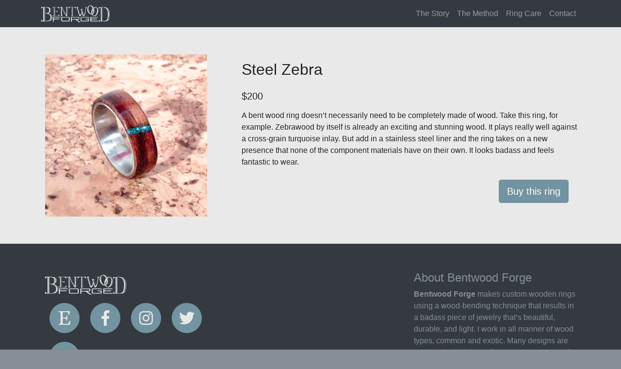

--- FILE ---
content_type: text/html
request_url: https://bentwoodforge.com/rings/steel_zebra/
body_size: 3849
content:
<!DOCTYPE html>
<html lang="en-us">
  

<head>
  <meta name="theme" content="Syna">
  <meta name="theme-version" content="v0.16.1">
  <meta name="theme-url" content="https://syna.okkur.org">
  <meta name="theme-description" content="Highly customizable open source theme for Hugo based static websites">
  <meta name="theme-author" content="Okkur Labs">
  <meta name="theme-author-url" content="https://about.okkur.org">
  <meta charset="utf-8">
  <meta name="viewport" content="width=device-width, initial-scale=1, shrink-to-fit=no">
  <meta name="google" content="notranslate" />
  <meta name="apple-mobile-web-app-capable" content="yes">
  <meta name="apple-mobile-web-app-status-bar-style" content="black">
  <meta name="description" content="Totally sweet handmade wooden rings">
  <meta property="og:title" content="Steel Zebra &amp;middot; Bentwood Forge">
  <meta property="og:url" content="https://bentwoodforge.com/rings/steel_zebra/">
  <meta property="og:description" content="Totally sweet handmade wooden rings">
  <meta property="og:site_name" content="Bentwood Forge">
  <meta property="og:type" content="website">
  <meta name="twitter:card" content="summary_large_image">
  <meta name="twitter:title" content="Steel Zebra &amp;middot; Bentwood Forge" />
  <meta name="twitter:description" content="Totally sweet handmade wooden rings">
  <meta name="twitter:url" content="https://bentwoodforge.com/rings/steel_zebra/" />
    <meta property="og:image" content="">
    <meta name="twitter:image" content="">
  <meta name="author" content="Bentwood Forge">

  <meta name="generator" content="Hugo 0.70.0" />

  <title>Steel Zebra &middot; Bentwood Forge</title>

  <!-- Theme Styles -->
  <style>
.mx-0 {
  margin-left: 0 !important;
  margin-right: 0 !important; }

 
@-ms-viewport {
  width: device-width; }

html {
  box-sizing: border-box;
  -ms-overflow-style: scrollbar; }

*,
*::before,
*::after {
  box-sizing: inherit; }

.container {
  width: 100%;
  padding-right: 15px;
  padding-left: 15px;
  margin-right: auto;
  margin-left: auto;
  max-width: 540px;
  max-width: 720px;
  max-width: 960px;
  max-width: 1140px; }

.container-fluid {
  width: 100%;
  padding-right: 15px;
  padding-left: 15px;
  margin-right: auto;
  margin-left: auto; }

.row {
  display: flex;
  flex-wrap: wrap;
  margin-right: -15px;
  margin-left: -15px; }

.no-gutters {
  margin-right: 0;
  margin-left: 0; }
  .no-gutters > .col,
  .no-gutters > [class*="col-"] {
    padding-right: 0;
    padding-left: 0; }

.col-1, .col-2, .col-3, .col-4, .col-5, .col-6, .col-7, .col-8, .col-9, .col-10, .col-11, .col-12, .col,
.col-auto {
  position: relative;
  width: 100%;
  min-height: 1px;
  padding-right: 15px;
  padding-left: 15px; }

.col {
  flex-basis: 0;
  flex-grow: 1;
  max-width: 100%; }

.col-auto {
  flex: 0 0 auto;
  width: auto;
  max-width: none; }

.col-1 {
  flex: 0 0 8.33333%;
  max-width: 8.33333%; }

.col-2 {
  flex: 0 0 16.66667%;
  max-width: 16.66667%; }

.col-3 {
  flex: 0 0 25%;
  max-width: 25%; }

.col-4 {
  flex: 0 0 33.33333%;
  max-width: 33.33333%; }

.col-5 {
  flex: 0 0 41.66667%;
  max-width: 41.66667%; }

.col-6 {
  flex: 0 0 50%;
  max-width: 50%; }

.col-7 {
  flex: 0 0 58.33333%;
  max-width: 58.33333%; }

.col-8 {
  flex: 0 0 66.66667%;
  max-width: 66.66667%; }

.col-9 {
  flex: 0 0 75%;
  max-width: 75%; }

.col-10 {
  flex: 0 0 83.33333%;
  max-width: 83.33333%; }

.col-11 {
  flex: 0 0 91.66667%;
  max-width: 91.66667%; }

.col-12 {
  flex: 0 0 100%;
  max-width: 100%; }

.order-first {
  order: -1; }

.order-last {
  order: 13; }

.order-0 {
  order: 0; }

.order-1 {
  order: 1; }

.order-2 {
  order: 2; }

.order-3 {
  order: 3; }

.order-4 {
  order: 4; }

.order-5 {
  order: 5; }

.order-6 {
  order: 6; }

.order-7 {
  order: 7; }

.order-8 {
  order: 8; }

.order-9 {
  order: 9; }

.order-10 {
  order: 10; }

.order-11 {
  order: 11; }

.order-12 {
  order: 12; }

.offset-1 {
  margin-left: 8.33333%; }

.offset-2 {
  margin-left: 16.66667%; }

.offset-3 {
  margin-left: 25%; }

.offset-4 {
  margin-left: 33.33333%; }

.offset-5 {
  margin-left: 41.66667%; }

.offset-6 {
  margin-left: 50%; }

.offset-7 {
  margin-left: 58.33333%; }

.offset-8 {
  margin-left: 66.66667%; }

.offset-9 {
  margin-left: 75%; }

.offset-10 {
  margin-left: 83.33333%; }

.offset-11 {
  margin-left: 91.66667%; }

.d-none {
  display: none !important; }

.d-inline {
  display: inline !important; }

.d-inline-block {
  display: inline-block !important; }

.d-block {
  display: block !important; }

.d-table {
  display: table !important; }

.d-table-row {
  display: table-row !important; }

.d-table-cell {
  display: table-cell !important; }

.d-flex {
  display: flex !important; }

.d-inline-flex {
  display: inline-flex !important; }

@media print {
  .d-print-none {
    display: none !important; }
  .d-print-inline {
    display: inline !important; }
  .d-print-inline-block {
    display: inline-block !important; }
  .d-print-block {
    display: block !important; }
  .d-print-table {
    display: table !important; }
  .d-print-table-row {
    display: table-row !important; }
  .d-print-table-cell {
    display: table-cell !important; }
  .d-print-flex {
    display: flex !important; }
  .d-print-inline-flex {
    display: inline-flex !important; } }

.flex-row {
  flex-direction: row !important; }

.flex-column {
  flex-direction: column !important; }

.flex-row-reverse {
  flex-direction: row-reverse !important; }

.flex-column-reverse {
  flex-direction: column-reverse !important; }

.flex-wrap {
  flex-wrap: wrap !important; }

.flex-nowrap {
  flex-wrap: nowrap !important; }

.flex-wrap-reverse {
  flex-wrap: wrap-reverse !important; }

.flex-fill {
  flex: 1 1 auto !important; }

.flex-grow-0 {
  flex-grow: 0 !important; }

.flex-grow-1 {
  flex-grow: 1 !important; }

.flex-shrink-0 {
  flex-shrink: 0 !important; }

.flex-shrink-1 {
  flex-shrink: 1 !important; }

.justify-content-start {
  justify-content: flex-start !important; }

.justify-content-end {
  justify-content: flex-end !important; }

.justify-content-center {
  justify-content: center !important; }

.justify-content-between {
  justify-content: space-between !important; }

.justify-content-around {
  justify-content: space-around !important; }

.align-items-start {
  align-items: flex-start !important; }

.align-items-end {
  align-items: flex-end !important; }

.align-items-center {
  align-items: center !important; }

.align-items-baseline {
  align-items: baseline !important; }

.align-items-stretch {
  align-items: stretch !important; }

.align-content-start {
  align-content: flex-start !important; }

.align-content-end {
  align-content: flex-end !important; }

.align-content-center {
  align-content: center !important; }

.align-content-between {
  align-content: space-between !important; }

.align-content-around {
  align-content: space-around !important; }

.align-content-stretch {
  align-content: stretch !important; }

.align-self-auto {
  align-self: auto !important; }

.align-self-start {
  align-self: flex-start !important; }

.align-self-end {
  align-self: flex-end !important; }

.align-self-center {
  align-self: center !important; }

.align-self-baseline {
  align-self: baseline !important; }

.align-self-stretch {
  align-self: stretch !important; }
</style>

  <link href="/style.min.f5c5d8b69bb02bd5af7bff201be8e88af1a72deb3bf4e74ad591c62c4ec4fc21.css" rel="stylesheet">
      <link rel="shortcut icon" type="image/x-icon" href="/favicon.ico">
      <link rel="icon" sizes="16x16 32x32 64x64 128x128" type="image/x-icon" href="/favicon.ico">

  <script>
    window.syna = {
      
    };
  </script>
  <script src="/scripts/syna-head.min.0757f18970a0a32d5acac5a2accc5fe82f787821866c545d9ed17ca765f291a3.js"></script></head>
<body class="bg-secondary">
    <!-- Navigation --><nav class="overlay fragment navbar navbar-expand-lg py-2 scroll-spy bg-dark navbar-dark" id="nav" role="navigation" style='position: sticky; top: 0; z-index: 10000 !important;'>
  <div class="container">
      <a class="navbar-brand py-0" href="/#">
        <img src="/images/bentwoodforge-w.png" height="35" class="d-inline-block align-top" alt="Bentwood Forge">
      </a>
    <button class="navbar-toggler" type="button" data-toggle="collapse" data-target="#navbarCollapse" aria-controls="navbarCollapse" aria-expanded="false" aria-label="Toggle navigation">
      <span class="navbar-toggler-icon"></span>
    </button>
    <div class="navbar-collapse justify-content-end collapse show" id="navbarCollapse">
      <ul class="navbar-nav"><li class="nav-item">
              <a href="/story"
                  class="nav-link">
                The Story
              </a>
            </li><li class="nav-item">
              <a href="/method"
                  class="nav-link">
                The Method
              </a>
            </li><li class="nav-item">
              <a href="/ringcare"
                  class="nav-link">
                Ring Care
              </a>
            </li><li class="nav-item">
              <a href="/contact"
                  class="nav-link">
                Contact
              </a>
            </li>
      </ul>
    </div>
  </div>
</nav>

<div class="scroll-to-top bg-primary has-font-icon"
  title="Back to top"
  ><i class="fas fa-angle-up"></i><span class="sr-only">Back to top</span>
</div>
<!-- Item -->
<section id="steel_zebra" class="fragment ">
    <div class="container-fluid bg-light ">
    <div class="container py-5 ">

  <div class="row align-items-center text-center justify-content-start text-lg-left">
    <div class="col-12 order-lg-12 pl-lg-5 col-lg-8">
        <div class="row pb-3">
          <div class="col-12 text-body">
            <h2>Steel Zebra</h2>
          </div>
        </div>
        <div class="row pb-2">
          <div class="col-12 text-body">
            <h5>$200</h5>
          </div>
        </div>
      <div class="col-12 text-center d-lg-none pb-4 order-lg-1 mt-lg-5 mr-lg-auto col-lg-4">
        <div class="row">
          <div class="col-12">
                <img src="/images/full/zebrawood-turquoise-steel.jpg" class="img-fluid p-2" alt="Steel Zebra">
          </div>
        </div>
      </div><div class="row text-left">
        <div class="col-12">
          <div class="mb-0 text-body"><p>A bent wood ring doesn&rsquo;t necessarily need to be completely made of wood. Take this ring, for example. Zebrawood by itself is already an exciting and stunning wood. It plays really well against a cross-grain turquoise inlay. But add in a stainless steel liner and the ring takes on a new presence that none of the component materials have on their own. It looks badass and feels fantastic to wear.</p>
</div>
        </div>
      </div>
        <div class="col-12 text-center mb-2 text-lg-right">
            <a class="btn btn-lg m-2
               btn-primary" href="https://www.etsy.com/listing/526272144">Buy this ring</a>
        </div></div>
    <div class="col-12 order-lg-1 mr-lg-auto col-lg-4">
      <div class="row justify-content-center">
            <div class="col-12 text-center d-none d-lg-inline">
              <img src="/images/full/zebrawood-turquoise-steel.jpg" class="img-fluid p-2" alt="Steel Zebra">
            </div>
      </div>
    </div>
  </div>
    </div>
    </div>
</section>

<!-- Footer -->
<section id="footer" class="fragment ">
    <div class="container-fluid bg-dark ">
    <div class="container py-5 ">

  <div class="row">
    <div class="col-md m-2 text-secondary">
        <h4></h4>
        <a href="/">
          <img src="/images/bentwoodforge-w.png" class="img-fluid w-50" alt="Bentwood Forve">
        </a>
        <div class="row justify-content-left ml-0">
            <span class="fa-stack fa-2x mt-3 mr-1" title="etsy">
              <a href="https://etsy.com/shop/BentwoodForge" class="ignore-color-change">
                <i class="fas fa-circle fa-stack-2x"></i>
                <i class="fab fa-etsy fa-stack-1x fa-fw text-light"></i>
                <span class="sr-only">etsy</span>
              </a>
            </span>
            <span class="fa-stack fa-2x mt-3 mr-1" title="facebook">
              <a href="https://facebook.com/bentwoodforge" class="ignore-color-change">
                <i class="fas fa-circle fa-stack-2x"></i>
                <i class="fab fa-facebook-f fa-stack-1x fa-fw text-light"></i>
                <span class="sr-only">facebook</span>
              </a>
            </span>
            <span class="fa-stack fa-2x mt-3 mr-1" title="instagram">
              <a href="https://www.instagram.com/bentwoodforge" class="ignore-color-change">
                <i class="fas fa-circle fa-stack-2x"></i>
                <i class="fab fa-instagram fa-stack-1x fa-fw text-light"></i>
                <span class="sr-only">instagram</span>
              </a>
            </span>
            <span class="fa-stack fa-2x mt-3 mr-1" title="twitter">
              <a href="https://twitter.com/bentwoodforge" class="ignore-color-change">
                <i class="fas fa-circle fa-stack-2x"></i>
                <i class="fab fa-twitter fa-stack-1x fa-fw text-light"></i>
                <span class="sr-only">twitter</span>
              </a>
            </span>
            <span class="fa-stack fa-2x mt-3 mr-1" title="youtube">
              <a href="https://www.youtube.com/channel/UC_ob_M-JKg-E8rnPIJohTFQ" class="ignore-color-change">
                <i class="fas fa-circle fa-stack-2x"></i>
                <i class="fab fa-youtube fa-stack-1x fa-fw text-light"></i>
                <span class="sr-only">youtube</span>
              </a>
            </span>
        </div>
    </div>
    <div class="col-md m-2 text-secondary">
    </div>
    <div class="col-md m-2 text-secondary">
        <div><h4 id="about-bentwood-forge">About Bentwood Forge</h4>
<p><strong>Bentwood Forge</strong> makes custom wooden rings using a wood-bending technique that results in a badass piece of jewelry that’s beautiful, durable, and light. I work in all manner of wood types, common and exotic. Many designs are accented with inlays of stone or other types of wood. Every ring is unique and hand-made specifically for you. Choose from one of the designs shown on this page or contact me directly with your custom design idea. I’m always excited to try new things.</p>
</div>
    </div>
  </div>
    </div>
    </div>
</section>


<!-- Copyright -->
<footer class="overlay fragment container-fluid bg-dark" id="copyright">
  <div class="container">
    <div class="row py-3">
      <div class="col-md">
        <div class="row mx-0 my-2 justify-content-center text-center text-lg-none text-white">
          <div class="row mx-0 mr-lg-auto justify-content-center">
              <div class="col-auto px-1 copyright-legal">© Copyright&nbsp;2020</div>
              <div class="col-auto px-0 copyright-by"> by  Bentwood Forge</div>
          </div>
        </div>
      </div>
    </div>
  </div>
</footer>
<div id="react"></div>

    <!-- Theme Code -->
      <script async defer src="/scripts/syna-main.min.cd8145396d841e5bda5c8959909ff196c53891cbf96c1cd997b29aa9e9c19fe6.js"></script>
      <link rel='stylesheet' href='/css/localstyle.css'>
        <script data-goatcounter="https://stats.bentwoodforge.com/count"
        async src="//stats.bentwoodforge.com/count.js"></script>
  
      <link rel='stylesheet' href='/css/localstyle.css'>
        <script data-goatcounter="https://stats.bentwoodforge.com/count"
        async src="//stats.bentwoodforge.com/count.js"></script>
  
  </body>
</html>


--- FILE ---
content_type: text/css
request_url: https://bentwoodforge.com/css/localstyle.css
body_size: -110
content:
.content-body img {
    float: left;
    margin: 0.5em 1em 0.5em 0;
}
.content-body blockquote {
    margin-left: 5%;
    margin-right: 5%;
    padding-left: 1em;
    border: 3px solid #888;
    border-width: 0 0 0 3px;
}
.content-body h3 {
    clear: left;
}


--- FILE ---
content_type: text/javascript
request_url: https://bentwoodforge.com/scripts/syna-main.min.cd8145396d841e5bda5c8959909ff196c53891cbf96c1cd997b29aa9e9c19fe6.js
body_size: 4299
content:
(function(modules){var installedModules={};function __webpack_require__(moduleId){if(installedModules[moduleId]){return installedModules[moduleId].exports;}
var module=installedModules[moduleId]={i:moduleId,l:false,exports:{}};modules[moduleId].call(module.exports,module,module.exports,__webpack_require__);module.l=true;return module.exports;}
__webpack_require__.m=modules;__webpack_require__.c=installedModules;__webpack_require__.d=function(exports,name,getter){if(!__webpack_require__.o(exports,name)){Object.defineProperty(exports,name,{enumerable:true,get:getter});}};__webpack_require__.r=function(exports){if(typeof Symbol!=='undefined'&&Symbol.toStringTag){Object.defineProperty(exports,Symbol.toStringTag,{value:'Module'});}
Object.defineProperty(exports,'__esModule',{value:true});};__webpack_require__.t=function(value,mode){if(mode&1)value=__webpack_require__(value);if(mode&8)return value;if((mode&4)&&typeof value==='object'&&value&&value.__esModule)return value;var ns=Object.create(null);__webpack_require__.r(ns);Object.defineProperty(ns,'default',{enumerable:true,value:value});if(mode&2&&typeof value!='string')for(var key in value)__webpack_require__.d(ns,key,function(key){return value[key];}.bind(null,key));return ns;};__webpack_require__.n=function(module){var getter=module&&module.__esModule?function getDefault(){return module['default'];}:function getModuleExports(){return module;};__webpack_require__.d(getter,'a',getter);return getter;};__webpack_require__.o=function(object,property){return Object.prototype.hasOwnProperty.call(object,property);};__webpack_require__.p="";return __webpack_require__(__webpack_require__.s="./assets/js/index.js");})
({"./assets/js/helpers/bootstrap-helper.js":/*!***********************************************!*\
!*** ./assets/js/helpers/bootstrap-helper.js ***!
\***********************************************//*!no static exports found*/(function(module,exports,__webpack_require__){"use strict";eval("\n\nvar _jqHelpers = __webpack_require__(/*! ./jq-helpers */ \"./assets/js/helpers/jq-helpers.js\");\n\nvar _jqHelpers2 = _interopRequireDefault(_jqHelpers);\n\nfunction _interopRequireDefault(obj) { return obj && obj.__esModule ? obj : { default: obj }; }\n\nvar toggle = document.querySelectorAll('.navbar-toggler'); // Updated the script from https://stackoverflow.com/questions/43417452/animate-navbar-collapse-using-pure-js-css/43434017#43434017\n\nvar collapse = document.querySelectorAll('.navbar-collapse');\nvar dropdowns = document.querySelectorAll('.dropdown') || [];\n\nfunction toggleMenu(node) {\n  var menu = document.querySelector(node.dataset.target);\n  menu.classList.toggle('in');\n}\n\nfunction closeMenus() {\n  Array.from(dropdowns || []).forEach(function (node) {\n    node.querySelector('.dropdown-toggle').classList.remove('dropdown-open');\n    node.classList.remove('open');\n  });\n}\n\nfunction closeMenusOnResize() {\n  if (document.body.clientWidth >= 768) {\n    closeMenus();\n    Array.from(collapse || []).forEach(function (node) {\n      return node.classList.remove('in');\n    });\n  }\n}\n\nfunction toggleDropdown() {\n  if (document.body.clientWidth < 768) {\n    var open = this.classList.contains('open');\n    closeMenus();\n    if (!open) {\n      this.querySelector('.dropdown-toggle').classList.toggle('dropdown-open');\n      this.classList.toggle('open');\n    }\n  }\n}\n\nwindow.addEventListener('resize', closeMenusOnResize, false);\nArray.from(dropdowns || []).forEach(function (node) {\n  return node.addEventListener('click', toggleDropdown);\n});\nArray.from(toggle || []).forEach(function (node) {\n  return node.addEventListener('click', function (e) {\n    return toggleMenu(node);\n  }, false);\n});\n\n//# sourceURL=webpack:///./assets/js/helpers/bootstrap-helper.js?");}),"./assets/js/helpers/jq-helpers.js":/*!*****************************************!*\
!*** ./assets/js/helpers/jq-helpers.js ***!
\*****************************************//*!no static exports found*/(function(module,exports,__webpack_require__){"use strict";eval("\n\nObject.defineProperty(exports, \"__esModule\", {\n  value: true\n});\n\nvar _serialize2 = __webpack_require__(/*! ./serialize */ \"./assets/js/helpers/serialize.js\");\n\nvar _serialize3 = _interopRequireDefault(_serialize2);\n\nfunction _interopRequireDefault(obj) { return obj && obj.__esModule ? obj : { default: obj }; }\n\nfunction $(selector) {\n  var nodes = typeof selector === 'string' ? Array.from((this && Array.isArray(this) ? this[0] : document).querySelectorAll(selector)) : [selector];\n\n  var _returnee = {\n    $nodes: nodes,\n    $: $.bind(nodes),\n    on: function on(event, selector, callback) {\n      if (typeof callback === 'undefined') {\n        callback = selector;\n        selector = null;\n      }\n\n      if (selector) {\n        nodes.forEach(function (node) {\n          node.addEventListener(event, function (e) {\n            if (e.target.matches(selector)) {\n              callback.call(node, e);\n            }\n          });\n        });\n      } else {\n        nodes.forEach(function (node) {\n          return node['on' + event] = callback.bind(node);\n        });\n      }\n      return _returnee;\n    },\n    addClass: function addClass(className) {\n      nodes.forEach(function (node) {\n        return node.classList.add(className);\n      });\n      return _returnee;\n    },\n    removeClass: function removeClass(className) {\n      nodes.forEach(function (node) {\n        return node.classList.remove(className);\n      });\n      return _returnee;\n    },\n    attr: function attr(attribute, value) {\n      if (value === undefined && nodes.length > 1) {\n        throw new Error('Can\\'t access value of several nodes\\' attributes');\n      }\n\n      if (value === undefined) {\n        return nodes[0].getAttribute(attribute);\n      } else if (value !== null) {\n        nodes.forEach(function (node) {\n          return node.setAttribute(attribute, value);\n        });\n      }\n      return _returnee;\n    },\n    removeAttr: function removeAttr(attribute) {\n      nodes.forEach(function (node) {\n        return node.removeAttribute(attribute);\n      });\n      return _returnee;\n    },\n    append: function append(innerHTML) {\n      nodes.forEach(function (node) {\n        return node.insertAdjacentHTML('beforeend', innerHTML);\n      });\n      return _returnee;\n    },\n    html: function html(innerHTML) {\n      if (innerHTML === undefined) {\n        if (nodes.length > 1) {\n          throw new Error('Can\\'t get several nodes innerHTML at once');\n        }\n\n        return nodes[0].innerHTML;\n      }\n\n      nodes.forEach(function (node) {\n        return node.innerHTML = innerHTML;\n      });\n      return _returnee;\n    },\n    text: function text(innerText) {\n      if (innerText === undefined) {\n        if (nodes.length > 1) {\n          throw new Error('Can\\'t get several nodes innerText at once');\n        }\n\n        return nodes[0].innerText;\n      }\n\n      if (innerText !== null) {\n        nodes.forEach(function (node) {\n          return node.innerText = innerText;\n        });\n      }\n      return _returnee;\n    },\n    val: function val(value) {\n      if (value === undefined) {\n        if (nodes.length > 1) {\n          throw new Error('Can\\'t get several nodes value at once');\n        }\n\n        return nodes[0].value;\n      }\n\n      nodes.forEach(function (node) {\n        return node.value = value;\n      });\n      return _returnee;\n    },\n    submit: function submit() {\n      return nodes.forEach(function (node) {\n        return node.submit();\n      });\n    },\n    serialize: function serialize() {\n      var json = arguments.length > 0 && arguments[0] !== undefined ? arguments[0] : false;\n\n      if (nodes.length > 1) {\n        throw new Error('Can\\'t serialize forms at once');\n      }\n\n      if (json) {\n        return (0, _serialize2.serializeJSON)(nodes[0]);\n      }\n\n      return (0, _serialize3.default)(nodes[0]);\n    },\n    length: nodes.length\n  };\n\n  nodes.forEach(function (node, index) {\n    return _returnee[index] = node;\n  });\n\n  return _returnee;\n}\n\n$.scrollTo = function scrollTo(element, to, duration) {\n  if (duration <= 0) return;\n  var difference = to - element.scrollTop;\n  var perTick = difference / duration * 10;\n\n  setTimeout(function () {\n    element.scrollTop = element.scrollTop + perTick;\n    if (element.scrollTop === to) return;\n    scrollTo(element, to, duration - 10);\n  }, 10);\n};\n\n$.ajax = function ajax(_ref) {\n  var method = _ref.method,\n      url = _ref.url,\n      data = _ref.data,\n      _ref$options = _ref.options,\n      options = _ref$options === undefined ? {\n    contentType: \"application/json;charset=UTF-8\"\n  } : _ref$options;\n\n  var xhr = new XMLHttpRequest();\n  xhr.open(method.toUpperCase(), url);\n  xhr.setRequestHeader(\"Content-Type\", options.contentType);\n  xhr.send(data);\n\n  return new Promise(function (resolve, reject) {\n    xhr.onreadystatechange = function () {\n      if (xhr.readyState == 4) {\n        if (xhr.status == 200) {\n          resolve(JSON.parse(xhr.responseXML || xhr.responseText));\n        } else {\n          reject(xhr.statusText);\n        }\n      }\n    };\n  });\n};\n\n$.post = function (url, data, options) {\n  return $.ajax({ method: 'post', url: url, data: data, options: options });\n};\n\nexports.default = $;\n\n//# sourceURL=webpack:///./assets/js/helpers/jq-helpers.js?");}),"./assets/js/helpers/serialize.js":/*!****************************************!*\
!*** ./assets/js/helpers/serialize.js ***!
\****************************************//*!no static exports found*/(function(module,exports,__webpack_require__){"use strict";eval("\n\nObject.defineProperty(exports, \"__esModule\", {\n  value: true\n});\nexports.default = serialize;\nexports.serializeJSON = serializeJSON;\n// From https://code.google.com/archive/p/form-serialize/\nfunction serialize(form) {\n  if (!form || form.nodeName !== \"FORM\") {\n    return;\n  }\n  var i,\n      j,\n      q = [];\n  for (i = form.elements.length - 1; i >= 0; i = i - 1) {\n    if (form.elements[i].name === \"\") {\n      continue;\n    }\n    switch (form.elements[i].nodeName) {\n      case 'INPUT':\n        switch (form.elements[i].type) {\n          case 'text':\n          case 'hidden':\n          case 'password':\n          case 'button':\n          case 'reset':\n          case 'submit':\n            q.push(form.elements[i].name + \"=\" + encodeURIComponent(form.elements[i].value));\n            break;\n          case 'checkbox':\n          case 'radio':\n            if (form.elements[i].checked) {\n              q.push(form.elements[i].name + \"=\" + encodeURIComponent(form.elements[i].value));\n            }\n            break;\n          case 'file':\n            break;\n        }\n        break;\n      case 'TEXTAREA':\n        q.push(form.elements[i].name + \"=\" + encodeURIComponent(form.elements[i].value));\n        break;\n      case 'SELECT':\n        switch (form.elements[i].type) {\n          case 'select-one':\n            q.push(form.elements[i].name + \"=\" + encodeURIComponent(form.elements[i].value));\n            break;\n          case 'select-multiple':\n            for (j = form.elements[i].options.length - 1; j >= 0; j = j - 1) {\n              if (form.elements[i].options[j].selected) {\n                q.push(form.elements[i].name + \"=\" + encodeURIComponent(form.elements[i].options[j].value));\n              }\n            }\n            break;\n        }\n        break;\n      case 'BUTTON':\n        switch (form.elements[i].type) {\n          case 'reset':\n          case 'submit':\n          case 'button':\n            q.push(form.elements[i].name + \"=\" + encodeURIComponent(form.elements[i].value));\n            break;\n        }\n        break;\n    }\n  }\n  return q.join(\"&\");\n}\n\nfunction serializeJSON(form) {\n  var obj = {};\n  var elements = form.querySelectorAll(\"input, select, textarea\");\n  for (var i = 0; i < elements.length; ++i) {\n    var element = elements[i];\n    var name = element.name;\n    var value = element.value;\n\n    if (name) {\n      if (element.type === 'radio' || element.type === 'checkbox') {\n        if (element.checked) {\n          obj[name] = value;\n        }\n      } else if (element.type !== 'file') {\n        obj[name] = value;\n      }\n    }\n  }\n\n  return JSON.stringify(obj);\n}\n\n//# sourceURL=webpack:///./assets/js/helpers/serialize.js?");}),"./assets/js/index.js":/*!****************************!*\
!*** ./assets/js/index.js ***!
\****************************//*!no static exports found*/(function(module,exports,__webpack_require__){"use strict";eval("\n\n__webpack_require__(/*! ./helpers/bootstrap-helper */ \"./assets/js/helpers/bootstrap-helper.js\");\n\n__webpack_require__(/*! ./scroll */ \"./assets/js/scroll.js\");\n\n__webpack_require__(/*! ./modal */ \"./assets/js/modal.js\");\n\nvar _jqHelpers = __webpack_require__(/*! ./helpers/jq-helpers */ \"./assets/js/helpers/jq-helpers.js\");\n\nvar _jqHelpers2 = _interopRequireDefault(_jqHelpers);\n\nfunction _interopRequireDefault(obj) { return obj && obj.__esModule ? obj : { default: obj }; }\n\n(0, _jqHelpers2.default)(document).on('click', '.btn-group-toggle .btn', function (e) {\n  (0, _jqHelpers2.default)(e.target.closest('.btn-group-toggle')).$('label.btn.active').removeClass('active');\n  (0, _jqHelpers2.default)(e.target).addClass('active');\n}).on('click', '.dropdown-toggle', function (e) {\n  var parent = e.target.parentElement;\n  var dropdowns = (0, _jqHelpers2.default)(parent).$('.dropdown-menu');\n  if (parent.classList.contains('show')) {\n    parent.classList.remove('show');\n    dropdowns.removeClass('show');\n  } else {\n    parent.classList.add('show');\n    dropdowns.addClass('show');\n  }\n}).on('click', '.dropdown-item', function (e) {\n  var dropdown = e.target.parentElement;\n  var button = (0, _jqHelpers2.default)(dropdown.parentElement).$('.dropdown-toggle');\n  button.text(e.target.innerText);\n  button.attr('data-value', e.target.dataset.value);\n  (0, _jqHelpers2.default)(dropdown).removeClass('show');\n  (0, _jqHelpers2.default)(dropdown.parentElement).removeClass('show');\n}).on('click', 'a[href*=\"event=\"], a[href*=\"e=\"]', function (e) {\n  if (window.syna.stream._publishHashChange(e.target.href)) {\n    e.preventDefault();\n    return false;\n  }\n});\n\n//# sourceURL=webpack:///./assets/js/index.js?");}),"./assets/js/modal.js":/*!****************************!*\
!*** ./assets/js/modal.js ***!
\****************************//*!no static exports found*/(function(module,exports,__webpack_require__){"use strict";eval("\n\nvar _jqHelpers = __webpack_require__(/*! ./helpers/jq-helpers */ \"./assets/js/helpers/jq-helpers.js\");\n\nvar _jqHelpers2 = _interopRequireDefault(_jqHelpers);\n\nvar _modal = __webpack_require__(/*! ./templates/modal */ \"./assets/js/templates/modal.js\");\n\nvar _modal2 = _interopRequireDefault(_modal);\n\nfunction _interopRequireDefault(obj) { return obj && obj.__esModule ? obj : { default: obj }; }\n\n(0, _jqHelpers2.default)('body').append(_modal2.default);\n\nsetTimeout(function () {\n  var modal = (0, _jqHelpers2.default)('.modal');\n  var dialog = (0, _jqHelpers2.default)('.modal .modal-dialog');\n\n  function closeDialog() {\n    (0, _jqHelpers2.default)('body').removeClass('modal-open');\n    modal.removeClass('show');\n  }\n\n  (0, _jqHelpers2.default)('[data-dismiss=\"modal\"]').on('click', closeDialog);\n\n  modal.on('click', function (e) {\n    if (!dialog[0].contains(e.target)) {\n      closeDialog();\n    }\n  });\n\n  (window.syna || (window.syna = {})).showModal = function (_ref) {\n    var title = _ref.title,\n        subtitle = _ref.subtitle,\n        image = _ref.image,\n        content = _ref.content,\n        labels = _ref.labels,\n        _ref$size = _ref.size,\n        size = _ref$size === undefined ? '' : _ref$size;\n\n    (0, _jqHelpers2.default)('body').addClass('modal-open');\n    modal.addClass('show');\n    dialog.$('.title').html(title || '');\n    dialog.$('.subtitle').html(subtitle || '');\n    dialog.$('.badge-container').html(labels || '');\n    dialog.$('img')[0].src = image;\n    if (content) {\n      dialog.$('.modal-body .content').html(content);\n      dialog.$('.modal-body .content').removeClass('hidden');\n    } else {\n      dialog.$('.modal-body .content').addClass('hidden');\n    }\n    dialog.removeClass('md').removeClass('lg').addClass(size);\n  };\n}, 0);\n\n//# sourceURL=webpack:///./assets/js/modal.js?");}),"./assets/js/scroll.js":/*!*****************************!*\
!*** ./assets/js/scroll.js ***!
\*****************************//*!no static exports found*/(function(module,exports,__webpack_require__){"use strict";eval("\n\nvar _jqHelpers = __webpack_require__(/*! ./helpers/jq-helpers */ \"./assets/js/helpers/jq-helpers.js\");\n\nvar _jqHelpers2 = _interopRequireDefault(_jqHelpers);\n\nfunction _interopRequireDefault(obj) { return obj && obj.__esModule ? obj : { default: obj }; }\n\n(function () {\n  handleScroll();\n  window.onscroll = handleScroll;\n  (0, _jqHelpers2.default)('.scroll-to-top').on('click', scrollToTop);\n})();\n\nfunction handleScroll() {\n  if (window.scrollY > window.innerHeight / 2) {\n    (0, _jqHelpers2.default)('.scroll-to-top').removeClass('d-none');\n  } else {\n    (0, _jqHelpers2.default)('.scroll-to-top').addClass('d-none');\n  }\n\n  var headers = (0, _jqHelpers2.default)('.content-fragment h1, .content-fragment h2, .content-fragment h3, .content-fragment h4, .content-fragment h5, .content-fragment h6, .fragment');\n  for (var i = headers.length - 1; i >= 0; i--) {\n    var bounds = headers[i].getBoundingClientRect();\n    if (bounds.top < 64) {\n      (0, _jqHelpers2.default)('.scroll-spy a:not(.default-active)').removeClass('active');\n      (0, _jqHelpers2.default)('.toc #TableOfContents li a').removeClass('active');\n      if (headers[i].id) {\n        (0, _jqHelpers2.default)('.toc #TableOfContents li a[href=\"' + window.location.pathname + '#' + headers[i].id + '\"]').addClass('active');\n        (0, _jqHelpers2.default)('.scroll-spy a[href=\"' + window.location.pathname + '#' + headers[i].id + '\"]').addClass('active');\n      }\n      break;\n    }\n  }\n}\n\nfunction scrollToTop() {\n  _jqHelpers2.default.scrollTo(document.scrollingElement, 0, 250);\n}\n\n//# sourceURL=webpack:///./assets/js/scroll.js?");}),"./assets/js/templates/modal.js":/*!**************************************!*\
!*** ./assets/js/templates/modal.js ***!
\**************************************//*!no static exports found*/(function(module,exports,__webpack_require__){"use strict";eval("\n\nObject.defineProperty(exports, \"__esModule\", {\n  value: true\n});\nvar ModalTemplate = \"\\n<div class=\\\"modal fade\\\" tabindex=\\\"-1\\\" role=\\\"dialog\\\" aria-hidden=\\\"true\\\">\\n  <div class=\\\"modal-dialog\\\" role=\\\"document\\\">\\n    <div class=\\\"modal-content\\\">\\n      <div class=\\\"modal-header row mx-0\\\">\\n        <div class=\\\"modal-title col px-0\\\">\\n          <h5 class=\\\"title text-dark\\\"></h5>\\n          <h6 class=\\\"subtitle text-secondary\\\"></h6>\\n        </div>\\n        <button type=\\\"button\\\" class=\\\"close\\\" data-dismiss=\\\"modal\\\" aria-label=\\\"Close\\\">\\n          <span aria-hidden=\\\"true\\\">&times;</span>\\n        </button>\\n      </div>\\n      <img src=\\\"\\\" alt=\\\"\\\" class=\\\"img-fluid\\\">\\n      <div class=\\\"modal-body p-3\\\">\\n        <div class=\\\"badge-container\\\"></div>\\n        <div class=\\\"content\\\"></div>\\n      </div>\\n    </div>\\n  </div>\\n</div>\\n\";\n\nexports.default = ModalTemplate;\n\n//# sourceURL=webpack:///./assets/js/templates/modal.js?");})});

--- FILE ---
content_type: text/javascript
request_url: https://bentwoodforge.com/scripts/syna-head.min.0757f18970a0a32d5acac5a2accc5fe82f787821866c545d9ed17ca765f291a3.js
body_size: 2666
content:
(function(modules){var installedModules={};function __webpack_require__(moduleId){if(installedModules[moduleId]){return installedModules[moduleId].exports;}
var module=installedModules[moduleId]={i:moduleId,l:false,exports:{}};modules[moduleId].call(module.exports,module,module.exports,__webpack_require__);module.l=true;return module.exports;}
__webpack_require__.m=modules;__webpack_require__.c=installedModules;__webpack_require__.d=function(exports,name,getter){if(!__webpack_require__.o(exports,name)){Object.defineProperty(exports,name,{enumerable:true,get:getter});}};__webpack_require__.r=function(exports){if(typeof Symbol!=='undefined'&&Symbol.toStringTag){Object.defineProperty(exports,Symbol.toStringTag,{value:'Module'});}
Object.defineProperty(exports,'__esModule',{value:true});};__webpack_require__.t=function(value,mode){if(mode&1)value=__webpack_require__(value);if(mode&8)return value;if((mode&4)&&typeof value==='object'&&value&&value.__esModule)return value;var ns=Object.create(null);__webpack_require__.r(ns);Object.defineProperty(ns,'default',{enumerable:true,value:value});if(mode&2&&typeof value!='string')for(var key in value)__webpack_require__.d(ns,key,function(key){return value[key];}.bind(null,key));return ns;};__webpack_require__.n=function(module){var getter=module&&module.__esModule?function getDefault(){return module['default'];}:function getModuleExports(){return module;};__webpack_require__.d(getter,'a',getter);return getter;};__webpack_require__.o=function(object,property){return Object.prototype.hasOwnProperty.call(object,property);};__webpack_require__.p="";return __webpack_require__(__webpack_require__.s="./assets/js/head.js");})
({"./assets/js/head.js":/*!***************************!*\
!*** ./assets/js/head.js ***!
\***************************//*!no static exports found*/(function(module,exports,__webpack_require__){"use strict";eval("\n\nvar _slicedToArray = function () { function sliceIterator(arr, i) { var _arr = []; var _n = true; var _d = false; var _e = undefined; try { for (var _i = arr[Symbol.iterator](), _s; !(_n = (_s = _i.next()).done); _n = true) { _arr.push(_s.value); if (i && _arr.length === i) break; } } catch (err) { _d = true; _e = err; } finally { try { if (!_n && _i[\"return\"]) _i[\"return\"](); } finally { if (_d) throw _e; } } return _arr; } return function (arr, i) { if (Array.isArray(arr)) { return arr; } else if (Symbol.iterator in Object(arr)) { return sliceIterator(arr, i); } else { throw new TypeError(\"Invalid attempt to destructure non-iterable instance\"); } }; }();\n\nvar _typeof = typeof Symbol === \"function\" && typeof Symbol.iterator === \"symbol\" ? function (obj) { return typeof obj; } : function (obj) { return obj && typeof Symbol === \"function\" && obj.constructor === Symbol && obj !== Symbol.prototype ? \"symbol\" : typeof obj; };\n\nvar _createClass = function () { function defineProperties(target, props) { for (var i = 0; i < props.length; i++) { var descriptor = props[i]; descriptor.enumerable = descriptor.enumerable || false; descriptor.configurable = true; if (\"value\" in descriptor) descriptor.writable = true; Object.defineProperty(target, descriptor.key, descriptor); } } return function (Constructor, protoProps, staticProps) { if (protoProps) defineProperties(Constructor.prototype, protoProps); if (staticProps) defineProperties(Constructor, staticProps); return Constructor; }; }();\n\nfunction _classCallCheck(instance, Constructor) { if (!(instance instanceof Constructor)) { throw new TypeError(\"Cannot call a class as a function\"); } }\n\nvar Stream = function () {\n  function Stream() {\n    _classCallCheck(this, Stream);\n\n    this._topics = {};\n    this.subUid = -1;\n    this._activeUrlEvent = null;\n\n    this._updateActiveEvent(window.location.href);\n    window.onhashchange = function (_ref) {\n      var newURL = _ref.newURL;\n\n      this._publishHashChange(newURL);\n    };\n\n    this.subscribe = this.subscribe.bind(this);\n    this.publish = this.publish.bind(this);\n    this.unsubscribe = this.unsubscribe.bind(this);\n    this._publishHashChange = this._publishHashChange.bind(this);\n    this._translateUrlQuery = this._translateUrlQuery.bind(this);\n    this._updateActiveEvent = this._updateActiveEvent.bind(this);\n  }\n\n  _createClass(Stream, [{\n    key: 'subscribe',\n    value: function subscribe(topic, func) {\n      if (!this._topics[topic]) {\n        this._topics[topic] = [];\n      }\n      var token = (++this.subUid).toString();\n      this._topics[topic].push({ token: token, func: func });\n\n      if (this._activeUrlEvent && this._activeUrlEvent.event === topic) {\n        func.call(null, this._activeUrlEvent.args);\n      }\n      return token;\n    }\n  }, {\n    key: 'publish',\n    value: function publish(topic, argsText) {\n      var _this = this;\n\n      if (!this._topics[topic]) {\n        return false;\n      }\n      setTimeout(function () {\n        var subscribers = _this._topics[topic];\n        var args = (typeof argsText === 'undefined' ? 'undefined' : _typeof(argsText)) === 'object' ? argsText : argsText.split(',').reduce(function (tmp, param) {\n          var _param$split = param.split(':'),\n              _param$split2 = _slicedToArray(_param$split, 2),\n              key = _param$split2[0],\n              value = _param$split2[1];\n\n          tmp[key] = value;\n          return tmp;\n        }, {});\n\n        var len = subscribers ? subscribers.length : 0;\n        while (len--) {\n          subscribers[len].func.call(null, args);\n        }\n      }, 0);\n      return true;\n    }\n  }, {\n    key: 'unsubscribe',\n    value: function unsubscribe(token) {\n      for (var topic in this._topics) {\n        if (this._topics[topic]) {\n          for (var i = 0, j = this._topics[topic].length; i < j; i++) {\n            if (this._topics[topic][i].token === token) {\n              this._topics[topic].splice(i, 1);\n              return token;\n            }\n          }\n        }\n      }\n      return false;\n    }\n  }, {\n    key: '_publishHashChange',\n    value: function _publishHashChange(url) {\n      var _updateActiveEvent2 = this._updateActiveEvent(url),\n          event = _updateActiveEvent2.event,\n          args = _updateActiveEvent2.args;\n\n      if (!event) {\n        return false;\n      }\n      return this.publish(event, args);\n    }\n  }, {\n    key: '_updateActiveEvent',\n    value: function _updateActiveEvent(url) {\n      var params = this._translateUrlQuery(url);\n      var event = null;\n      if (!params.e && window.syna.enabledUnsafeEvents && params.event) {\n        event = params.event;\n      } else if (params.e) {\n        params = this._translateUrlQuery(atob(params.e));\n        event = params.event;\n      } else {\n        return {};\n      }\n\n      delete params.event;\n      this._activeUrlEvent = { event: event, args: params };\n      return this._activeUrlEvent;\n    }\n  }, {\n    key: '_translateUrlQuery',\n    value: function _translateUrlQuery(url) {\n      var query = url.slice(url.indexOf('?') + 1) || '';\n      return query.split('&').reduce(function (tmp, pair) {\n        var _pair$split = pair.split('='),\n            _pair$split2 = _slicedToArray(_pair$split, 2),\n            key = _pair$split2[0],\n            value = _pair$split2[1];\n\n        tmp[decodeURIComponent(key)] = decodeURIComponent(value);\n        return tmp;\n      }, {});\n    }\n  }]);\n\n  return Stream;\n}();\n\nvar SynaAPI = function () {\n  function SynaAPI() {\n    _classCallCheck(this, SynaAPI);\n\n    this._registry = {};\n    this.register = this.register.bind(this);\n    this.update = this.update.bind(this);\n    this.get = this.get.bind(this);\n    this.getScope = this.getScope.bind(this);\n    this.toArray = this.toArray.bind(this);\n  }\n\n  _createClass(SynaAPI, [{\n    key: 'register',\n    value: function register(scope, id, value) {\n      if (!this._registry[scope]) {\n        this._registry[scope] = {};\n      }\n\n      this._registry[scope][id] = value;\n    }\n  }, {\n    key: 'update',\n    value: function update(scope, id, value) {\n      if (!this._registry[scope] || !this._registry[scope][id]) {\n        return null;\n      }\n\n      this._registry[scope][id] = value;\n      return value;\n    }\n  }, {\n    key: 'get',\n    value: function get(scope, id) {\n      if (!this._registry[scope]) {\n        return null;\n      }\n\n      return this._registry[scope][id];\n    }\n  }, {\n    key: 'getScope',\n    value: function getScope(scope) {\n      return this._registry[scope];\n    }\n  }, {\n    key: 'toArray',\n    value: function toArray(scope) {\n      if (!this._registry[scope]) {\n        return null;\n      }\n\n      return Object.values(this._registry[scope]);\n    }\n  }, {\n    key: 'renderTemplate',\n    value: function renderTemplate(templateString, data) {\n      var conditionalMatches = void 0,\n          conditionalPattern = void 0,\n          copy = void 0;\n      conditionalPattern = /\\$\\{\\s*isset ([a-zA-Z]*) \\s*\\}(.*)\\$\\{\\s*end\\s*}/g;\n      //since loop below depends on re.lastInxdex, we use a copy to capture any manipulations whilst inside the loop\n      copy = templateString;\n      while ((conditionalMatches = conditionalPattern.exec(templateString)) !== null) {\n        if (data[conditionalMatches[1]]) {\n          //valid key, remove conditionals, leave contents.\n          copy = copy.replace(conditionalMatches[0], conditionalMatches[2]);\n        } else {\n          //not valid, remove entire section\n          copy = copy.replace(conditionalMatches[0], '');\n        }\n      }\n      templateString = copy;\n      //now any conditionals removed we can do simple substitution\n      var key = void 0,\n          find = void 0,\n          re = void 0;\n      for (key in data) {\n        find = '\\\\$\\\\{\\\\s*' + key + '\\\\s*\\\\}';\n        re = new RegExp(find, 'g');\n        templateString = templateString.replace(re, data[key]);\n      }\n      return templateString;\n    }\n  }]);\n\n  return SynaAPI;\n}();\n\nwindow.syna = window.syna || {};\nwindow.syna.api = new SynaAPI();\nwindow.syna.stream = new Stream();\nwindow.synaPortals = {};\n\n//# sourceURL=webpack:///./assets/js/head.js?");})});